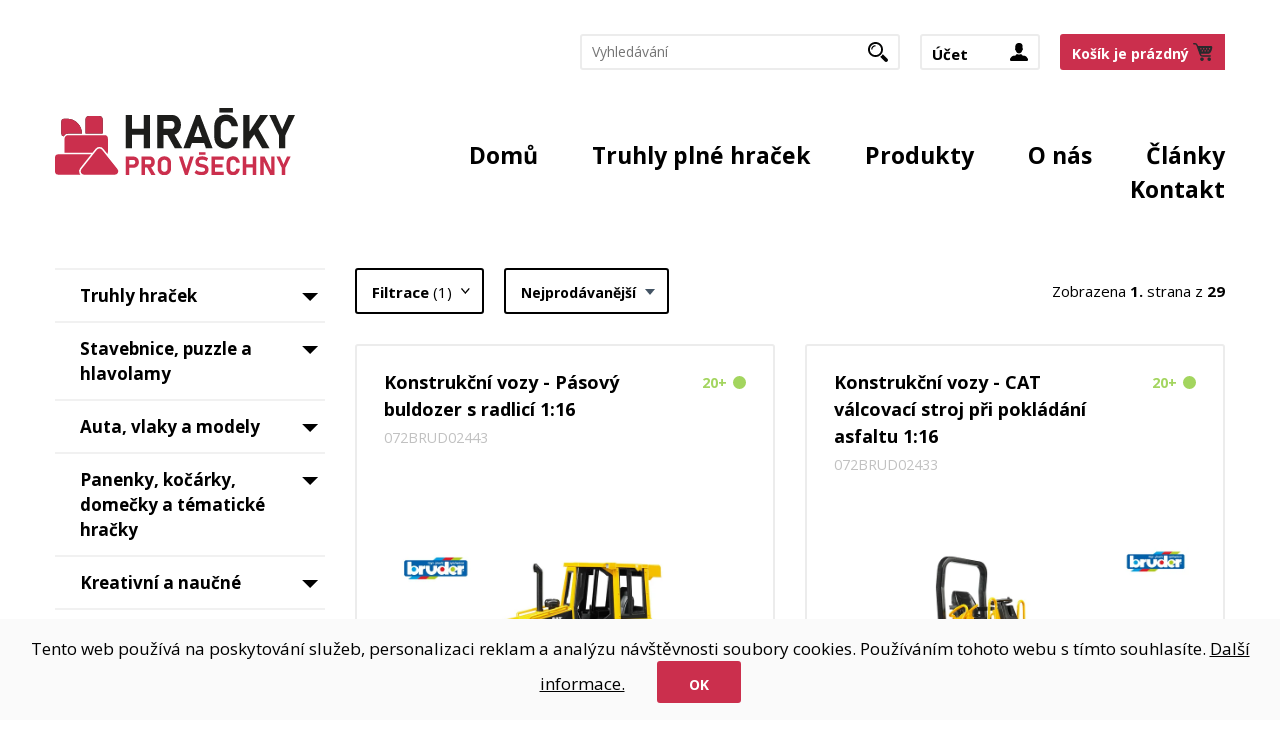

--- FILE ---
content_type: text/html; charset=utf-8
request_url: https://www.hrackyprovsechny.cz/kroot-eshop?q_znacka=700012
body_size: 11306
content:

<!DOCTYPE html>
<html prefix="og: http://ogp.me/ns# product: http://ogp.me/ns/product# http://ogp.me/ns/fb# article: http://ogp.me/ns/article#" >

<head>
    






<script type="text/javascript">
    var dataLayer = [{
        'page': {
            'type': 'Category'
        }
    }];
</script>

    <script type="text/javascript" cookie-consent='tracking'>(function(w,d,s,l,i){w[l]=w[l]||[];w[l].push({'gtm.start':
    new Date().getTime(),event:'gtm.js'});var f=d.getElementsByTagName(s)[0],
    j=d.createElement(s),dl=l!='dataLayer'?'&l='+l:'';j.async=true;j.src=
    '//www.googletagmanager.com/gtm.js?id='+i+dl;f.parentNode.insertBefore(j,f);
    })(window,document,'script','dataLayer','GTM-P56LLC');</script>


<!-- Google Tag Manager Datalayer Initialization -->
<script>

    
</script> 


<meta http-equiv="Content-Type" content="text/html; charset=utf-8">
<meta name="description" content="Eshop s hračkami">
<meta name="keywords" content="hračky, hračky pro děti, dřevěné hračky, vláčkodráha, stavebnice, Woody, Schleich, Siku, Sylvanian Families, Brio, Truhly plné hraček, dárky v truhle, truhla pro děti, truhla hraček">
<meta name="author" content="PC HELP, a.s.; (+http://www.pchelp.cz)">
<meta name="facebook-domain-verification" content="swjg2z2bpkr3b9xosso06kwgrqef7e" />
<meta name="google-site-verification" content="nQhU4WmnwfzutRMM2bjevpSfzJ2PA7LoXJs0TqH_r4k" />


<!-- Hotjar Tracking Code for my site -->
<script>
    (function(h,o,t,j,a,r){
        h.hj=h.hj||function(){(h.hj.q=h.hj.q||[]).push(arguments)};
        h._hjSettings={hjid:3270120,hjsv:6};
        a=o.getElementsByTagName('head')[0];
        r=o.createElement('script');r.async=1;
        r.src=t+h._hjSettings.hjid+j+h._hjSettings.hjsv;
        a.appendChild(r);
    })(window,document,'https://static.hotjar.com/c/hotjar-','.js?sv=');
</script>



<link rel="shortcut icon" href="/favicon.ico">
<title>Hračky pro všechny</title>
<meta name="viewport" content="width=device-width, initial-scale=1.0">

<link rel="stylesheet" href="https://maxcdn.bootstrapcdn.com/font-awesome/4.5.0/css/font-awesome.min.css">
<link rel="stylesheet" href="https://use.fontawesome.com/releases/v5.0.9/css/all.css" integrity="sha384-5SOiIsAziJl6AWe0HWRKTXlfcSHKmYV4RBF18PPJ173Kzn7jzMyFuTtk8JA7QQG1" crossorigin="anonymous">
<link rel="preconnect" href="https://fonts.googleapis.com">
<link rel="preconnect" href="https://fonts.gstatic.com" crossorigin>
<link href="https://fonts.googleapis.com/css2?family=Open+Sans:wght@400;700&display=swap" rel="stylesheet">
<link href="/static/_user/style/css/custom_pchelp_barvy.css" rel="stylesheet">
<link href="/static/_user/style/css/bootstrap.min.css" rel="stylesheet" type="text/css">
<link href="/static/_user/style/fonts/fonts.css" rel="stylesheet">
<link href="/static/_user/style/css/select2.css" rel="stylesheet">
<link href="/static/_user/style/css/lightbox.min.css" rel="stylesheet">
<link href="/static/_user/style/css/awesome-bootstrap-checkbox.css" rel="stylesheet">
<link href="/static/_user/style/css/magnific-popup.css" rel="stylesheet">
<link href="/static/_user/style/css/nouislider.min.css" rel="stylesheet">
<link href="/static/_user/style/css/custom.min.css" rel="stylesheet">
<link href="/static/_user/style/css/custom_pchelp.css" rel="stylesheet">


<script src="/static/_user/style/js/jquery-1.11.1.min.js"></script>
<script src="/static/_user/style/js/jquery.matchHeight.js" type="text/javascript"></script>
<script src="/static/_user/style/js/bootstrap.min.js"></script>
<script src="/static/_user/style/js/jquery.cycle2.min.js"></script>
<script src="/static/_user/style/js/jquery.cycle2.carousel.min.js"></script>
<script src="/static/_user/style/js/jquery-ui.min.js"></script>
<script src="/static/_user/style/js/select2.min.js"></script>
<script src="/static/_user/style/js/lightbox.min.js"></script>
<script src="/static/_user/style/js/magnific-popup-1.1.0.js"></script>
<script src="/static/_user/style/js/nouislider.min.js"></script>
<script src="/static/_user/style/js/custom.js"></script>
<script src="/static/_user/style/js/custom_nase.js"></script>







</head>

    <body>
  
    <div id="wrapper">

        

    <script type="text/javascript" cookie-consent='tracking'>
        (function(i,s,o,g,r,a,m){i['GoogleAnalyticsObject']=r;i[r]=i[r]||function(){
        (i[r].q=i[r].q||[]).push(arguments)},i[r].l=1*new Date();a=s.createElement(o),
        m=s.getElementsByTagName(o)[0];a.async=1;a.src=g;m.parentNode.insertBefore(a,m)
        })(window,document,'script','//www.google-analytics.com/analytics.js','ga');
        ga('create', 'UA-214467394-1', 'auto');
        ga('send', 'pageview');
    </script>

    <noscript><iframe src="//www.googletagmanager.com/ns.html?id=GTM-P56LLC"
    height="0" width="0" style="display:none;visibility:hidden"></iframe></noscript>


    
        
    
        

<header>
	<div id="top" class="top">
		<div class="container">
			<div class="row">
				<div class="col-sm-2 hidden-sm">
				</div>
				<div class="col-sm-10 text-right">
					<a href="#" class="toggle">Menu</a>
					<div class="cart-panel">
						

    
    <a href="#" class="btn-cart kosik_prazdny">Košík je prázdný</span></a>

    
  
    

						


						
					</div>
					<div class="user-account">
						


    <a href="#" class="user">Účet</a>
    <div class="user-account-open">
        <div class="inner">
            <form action="/ucet" method="post">
                <input type="hidden" name="url_after_login" value="/kroot-eshop?q_znacka=700012" >
                <div class="form-group">
                    <label for="inputEmail3" class="control-label">E-mail</label>
                    <input type="email" name="login"  class="form-control" id="inputEmail3" placeholder="E-mail">
                </div>
                <div class="form-group">
                    <label for="inputPassword3" class="control-label">Heslo</label>
                    <input type="password" name="passwd" class="form-control" id="inputPassword3" placeholder="Heslo">
                </div>
                <a href="/lost_pass" class="password-help">Zapomenuté heslo</a>
                <div class="form-group">
                    <button type="submit" name="login_submit" class="btn btn-blue">Přihlásit se</button>
                </div>
            </form>
            <div class="button">
                <a href="/registrace" class="btn btn-registration">Nová registrace</a>
            </div>
        </div>
    </div>

					</div>						
					<div class="searchform cf">
						

<script>
    $(document).ready(function() {
        var old_qser;
        var view_ihledej = true;
        $('#q2').keyup(function(e) {
            if (e.keyCode == 27) {view_ihledej = false}
            if (view_ihledej == true) {
                qlen = $('#q2').val().length;
                qser = $('#q2').serialize();
                if (old_qser != qser) {
                    if (qlen > 1) {
                        $('#ivyhledavani').load('/ivyhledavani?'+qser);
                    }
                    else {
                        $('#ivyhledavani').html('');
                    }
                    old_qser = qser;
                }
            }
            else {
                $('#ivyhledavani').html('');
            }
        });    
    });    
</script>

<form action="/kroot-eshop" method="get">
        <input id="q2" type="text" name="q" autocomplete="off" class="form-control" placeholder="Vyhledávání">        
        <button class="btn-search" type="submit">Hledat</button>
        <div id="ivyhledavani">
            
        </div>
</form>




							
					</div>						
					




			
				</div>
			</div>
		</div>	
	</div>
	<div class="bottom">
		<div class="container">
			<div class="row">
				<div class="col-md-3">
						

<div class="logo">
    
       <a href="/">
       <img src="/static/_user/uploads/bloky/hrackyprovsechny-logo.v2r44.svg" style="border: none" />
       </a>
                                
</div>
				</div>
				<div class="col-md-9">
					<nav id="primary" class="primary">
						<div class="searchform cf">
							<form action="/kroot-eshop" method="get">
								<input id="q" type="text" name="q" class="form-control" placeholder="Vyhledávání"> 
								<button class="btn-search" type="submit">Hledat</button>
							</form>
						</div>
						
						



 
<ul>

        
        
            <li>
                <a href="/">Domů</a>
            </li>
        
        
            <li>
                <a href="/k305-truhly-plne-hracek">Truhly plné hraček</a>
            </li>
        
        
            <li class="hasmegamenu">
                <a href="/kroot-eshop">Produkty</a>
                <div class="megamenu">	
                    <div class="container">
                        <div class="row">
                            
                                
                                <div class="col-sm-3 col-md-3 col">
                                    <ul>                                               
                                            <li >
                                            <a href="/k305-truhly-hracek">Truhly hraček</a>
                                            </li>      
                                            <li >
                                            <a href="/k306-stavebnice-puzzle-a-hlavolamy">Stavebnice, puzzle a hlavolamy</a>
                                            </li>      
                                            <li >
                                            <a href="/k307-auta-vlaky-a-modely">Auta, vlaky a modely</a>
                                            </li>      
                                    </ul>
                                </div>
                                <div class="col-sm-3 col-md-3 col">
                                    <ul>                                               
                                            <li >
                                            <a href="/k308-panenky-kocarky-domecky-a-tematicke-hracky">Panenky, kočárky, domečky a tématické hračky</a>
                                            </li>      
                                            <li >
                                            <a href="/k310-kreativni-a-naucne">Kreativní a naučné</a>
                                            </li>      
                                            <li >
                                            <a href="/k312-venkovni-a-sportovni-hracky">Venkovní a sportovní hračky </a>
                                            </li>      
                                    </ul>
                                </div>
                                <div class="col-sm-3 col-md-3 col">
                                    <ul>                                               
                                            <li >
                                            <a href="/k314-figurky-a-zviratka">figurky a zvířátka</a>
                                            </li>      
                                            <li >
                                            <a href="/k315-pro-nejmensi-a-plysove-hracky">pro nejmenší a plyšové hračky</a>
                                            </li>      
                                            <li >
                                            <a href="/k316-obleceni-a-doplnky">Oblečení a doplňky</a>
                                            </li>      
                                    </ul>
                                </div>
                                <div class="col-sm-3 col-md-3 col">
                                    <ul>                                               
                                            <li>
                                            <a href="/k313-materske-skolky-2024-2025">Mateřské školky 2024/2025</a>
                                            </li>      
                                            <li>
                                            <a href="/k410-moje-beruska-2024">Moje Beruška 2024</a>
                                            </li>      
                                            <li>
                                            <a href="/k1-znacka">ZNAČKA</a>
                                            </li>      
                                    </ul>
                                </div>
                        </div>
                    </div>
                </div>
            </li>      
        
        
        
            <li>
                <a href="/s79-o-nas">O nás</a>
            </li>
        
        
            <li>
                <a href="/rskall-">Články</a>
            </li>
        
        
            <li>
                <a href="/s99-kontakt">Kontakt</a>
            </li>
</ul>


						
					</nav>
				</div>
			</div>
		</div>
	</div>
</header>
        
             






<section class="main products product-list">
    <div class="container">
        <div class="row">
            <div class="col-sm-6 col-md-3">
                <div class="sidebar">
                    <div class="categories">
                        <a href="#" class="categories-toggle">Zobrazit kategorie</a>
                        

<ul class="categories-list">    
    
        
            <li class="dropdown">
                    <a href="/k305-truhly-hracek" class="hasdropdown">Truhly hraček<span class="arrow-down">Rozbalit</span></a>
                    <ul class="submenu">
                
                            
                                    <li>
                                        <a href="/k407-truhly-hracek-truhly-pro-holky">Truhly pro holky</a></li>
                                    </li>
                            
                                    <li>
                                        <a href="/k408-truhly-hracek-truhly-pro-kluky">Truhly pro kluky</a></li>
                                    </li>
                            
                                    <li>
                                        <a href="/k409-truhly-hracek-limitovane-edice">Limitované edice</a></li>
                                    </li>
                    </ul>
            </li>
        
            <li class="dropdown">
                    <a href="/k306-stavebnice-puzzle-a-hlavolamy" class="hasdropdown">Stavebnice, puzzle a hlavolamy<span class="arrow-down">Rozbalit</span></a>
                    <ul class="submenu">
                
                            
                                    <li>
                                        <a href="/k357-stavebnice-puzzle-a-hlavolamy-kostky">kostky</a></li>
                                    </li>
                            
                                    <li>
                                        <a href="/k358-stavebnice-puzzle-a-hlavolamy-stavebnice">stavebnice</a></li>
                                    </li>
                            
                                    <li>
                                        <a href="/k359-stavebnice-puzzle-a-hlavolamy-puzzle-a-skladacky">puzzle a skládačky</a></li>
                                    </li>
                            
                                    <li>
                                        <a href="/k360-stavebnice-puzzle-a-hlavolamy-hlavolamy">hlavolamy</a></li>
                                    </li>
                            
                                    <li>
                                        <a href="/k361-stavebnice-puzzle-a-hlavolamy-labyrinty">labyrinty</a></li>
                                    </li>
                            
                                    <li>
                                        <a href="/k362-stavebnice-puzzle-a-hlavolamy-hraci-stolky">hrací stolky</a></li>
                                    </li>
                    </ul>
            </li>
        
            <li class="dropdown">
                    <a href="/k307-auta-vlaky-a-modely" class="hasdropdown">Auta, vlaky a modely<span class="arrow-down">Rozbalit</span></a>
                    <ul class="submenu">
                
                            
                                    <li>
                                        <a href="/k363-auta-vlaky-a-modely-dopravni-prostredky">dopravní prostředky</a></li>
                                    </li>
                            
                                    <li>
                                        <a href="/k364-auta-vlaky-a-modely-vlackodrahy-a-prislusenstvi">vláčkodráhy a příslušenství</a></li>
                                    </li>
                            
                                    <li>
                                        <a href="/k365-auta-vlaky-a-modely-rc-modely">RC modely</a></li>
                                    </li>
                    </ul>
            </li>
        
            <li class="dropdown">
                    <a href="/k308-panenky-kocarky-domecky-a-tematicke-hracky" class="hasdropdown">Panenky, kočárky, domečky a tématické hračky<span class="arrow-down">Rozbalit</span></a>
                    <ul class="submenu">
                
                            
                                    <li>
                                        <a href="/k366-panenky-kocarky-domecky-a-tematicke-hracky-panenky">panenky</a></li>
                                    </li>
                            
                                    <li>
                                        <a href="/k367-panenky-kocarky-domecky-a-tematicke-hracky-kocarky">kočárky</a></li>
                                    </li>
                            
                                    <li>
                                        <a href="/k368-panenky-kocarky-domecky-a-tematicke-hracky-tematicke-hracky">tématické hračky</a></li>
                                    </li>
                            
                                    <li>
                                        <a href="/k369-panenky-kocarky-domecky-a-tematicke-hracky-domecky-a-nabytek">domečky a nábytek</a></li>
                                    </li>
                            
                                    <li>
                                        <a href="/k370-panenky-kocarky-domecky-a-tematicke-hracky-kuchynky">kuchyňky</a></li>
                                    </li>
                    </ul>
            </li>
        
            <li class="dropdown">
                    <a href="/k310-kreativni-a-naucne" class="hasdropdown">Kreativní a naučné<span class="arrow-down">Rozbalit</span></a>
                    <ul class="submenu">
                
                            
                                    <li>
                                        <a href="/k371-kreativni-a-naucne-didakticke-hracky">didaktické hračky</a></li>
                                    </li>
                            
                                    <li>
                                        <a href="/k372-kreativni-a-naucne-skolni-potreby">školní potřeby</a></li>
                                    </li>
                            
                                    <li>
                                        <a href="/k373-kreativni-a-naucne-hudebni-nastroje">hudební nástroje</a></li>
                                    </li>
                            
                                    <li>
                                        <a href="/k374-kreativni-a-naucne-kreativni-hracky">kreativní hračky</a></li>
                                    </li>
                            
                                    <li>
                                        <a href="/k375-kreativni-a-naucne-spolecenske-hry">společenské hry</a></li>
                                    </li>
                    </ul>
            </li>
        
            <li class="dropdown">
                    <a href="/k312-venkovni-a-sportovni-hracky" class="hasdropdown">Venkovní a sportovní hračky <span class="arrow-down">Rozbalit</span></a>
                    <ul class="submenu">
                
                            
                                    <li>
                                        <a href="/k376-venkovni-a-sportovni-hracky-slapadla-a-odrazedla">šlapadla a odrážedla</a></li>
                                    </li>
                            
                                    <li>
                                        <a href="/k377-venkovni-a-sportovni-hracky-kolobezky-a-kola">koloběžky a kola</a></li>
                                    </li>
                            
                                    <li>
                                        <a href="/k378-venkovni-a-sportovni-hracky-houpacky-a-houpaci-kone">houpačky a houpací koně</a></li>
                                    </li>
                            
                                    <li>
                                        <a href="/k379-venkovni-a-sportovni-hracky-nabytek-domecky-a-piskoviste">nábytek, domečky a pískoviště</a></li>
                                    </li>
                            
                                    <li>
                                        <a href="/k380-venkovni-a-sportovni-hracky-hracky-na-zahradu-a-k-vode">hračky na zahradu a k vodě</a></li>
                                    </li>
                            
                                    <li>
                                        <a href="/k381-venkovni-a-sportovni-hracky-na-zimu">na zimu</a></li>
                                    </li>
                            
                                    <li>
                                        <a href="/k382-venkovni-a-sportovni-hracky-privesy-a-prislusenstvi">přívěsy a příslušenství</a></li>
                                    </li>
                    </ul>
            </li>
        
            <li class="dropdown">
                    <a href="/k314-figurky-a-zviratka" class="hasdropdown">figurky a zvířátka<span class="arrow-down">Rozbalit</span></a>
                    <ul class="submenu">
                
                            
                                    <li>
                                        <a href="/k383-figurky-a-zviratka-domaci-a-zviratka-z-farmy">domácí a zvířátka z farmy</a></li>
                                    </li>
                            
                                    <li>
                                        <a href="/k384-figurky-a-zviratka-divoka-zviratka">divoká zvířátka</a></li>
                                    </li>
                            
                                    <li>
                                        <a href="/k385-figurky-a-zviratka-konici">koníci</a></li>
                                    </li>
                            
                                    <li>
                                        <a href="/k386-figurky-a-zviratka-postavicky">postavičky</a></li>
                                    </li>
                            
                                    <li>
                                        <a href="/k387-figurky-a-zviratka-stavby">stavby</a></li>
                                    </li>
                            
                                    <li>
                                        <a href="/k388-figurky-a-zviratka-stavby-stromy-a-doplnky">stavby, stromy a doplňky</a></li>
                                    </li>
                            
                                    <li>
                                        <a href="/k389-figurky-a-zviratka-pohadkove">pohádkové</a></li>
                                    </li>
                            
                                    <li>
                                        <a href="/k390-figurky-a-zviratka-vodni-svet">vodní svět</a></li>
                                    </li>
                    </ul>
            </li>
        
            <li class="dropdown">
                    <a href="/k315-pro-nejmensi-a-plysove-hracky" class="hasdropdown">pro nejmenší a plyšové hračky<span class="arrow-down">Rozbalit</span></a>
                    <ul class="submenu">
                
                            
                                    <li>
                                        <a href="/k391-pro-nejmensi-a-plysove-hracky-tahacky">tahačky</a></li>
                                    </li>
                            
                                    <li>
                                        <a href="/k392-pro-nejmensi-a-plysove-hracky-vkladani-a-prostrkavani-tvaru">vkládání a prostrkávání tvarů</a></li>
                                    </li>
                            
                                    <li>
                                        <a href="/k393-pro-nejmensi-a-plysove-hracky-motoricke-hracky">motorické hračky</a></li>
                                    </li>
                            
                                    <li>
                                        <a href="/k394-pro-nejmensi-a-plysove-hracky-plysove-hracky">plyšové hračky</a></li>
                                    </li>
                            
                                    <li>
                                        <a href="/k395-pro-nejmensi-a-plysove-hracky-kostky">kostky</a></li>
                                    </li>
                            
                                    <li>
                                        <a href="/k396-pro-nejmensi-a-plysove-hracky-deky">deky</a></li>
                                    </li>
                            
                                    <li>
                                        <a href="/k397-pro-nejmensi-a-plysove-hracky-interaktivni-hracky">interaktivní hračky</a></li>
                                    </li>
                    </ul>
            </li>
        
            <li class="dropdown">
                    <a href="/k316-obleceni-a-doplnky" class="hasdropdown">Oblečení a doplňky<span class="arrow-down">Rozbalit</span></a>
                    <ul class="submenu">
                
                            
                                    <li>
                                        <a href="/k398-obleceni-a-doplnky-doplnky">doplňky</a></li>
                                    </li>
                            
                                    <li>
                                        <a href="/k399-obleceni-a-doplnky-letni">letní</a></li>
                                    </li>
                            
                                    <li>
                                        <a href="/k400-obleceni-a-doplnky-zimni">zimní</a></li>
                                    </li>
                            
                                    <li>
                                        <a href="/k401-obleceni-a-doplnky-soupravy">soupravy</a></li>
                                    </li>
                    </ul>
            </li>
        
                <li>
                    <a href="/k313-materske-skolky-2024-2025">Mateřské školky 2024/2025</a>
                </li>
        
                <li>
                    <a href="/k410-moje-beruska-2024">Moje Beruška 2024</a>
                </li>
        
            <li class="dropdown">
                    <a href="/k1-znacka" class="hasdropdown">ZNAČKA<span class="arrow-down">Rozbalit</span></a>
                    <ul class="submenu">
                
                            
                                    <li>
                                        <a href="/k267-znacka-bestway">BESTWAY</a></li>
                                    </li>
                            
                                    <li>
                                        <a href="/k259-znacka-lumpin">LUMPIN</a></li>
                                    </li>
                            
                                    <li>
                                        <a href="/k1189-znacka-nici">NICI</a></li>
                                    </li>
                            
                                    <li>
                                        <a href="/k2-znacka-niny">NINY</a></li>
                                    </li>
                            
                                    <li>
                                        <a href="/k1193-znacka-plum">PLUM</a></li>
                                    </li>
                            
                                    <li>
                                        <a href="/k253-znacka-woody">WOODY</a></li>
                                    </li>
                    </ul>
            </li>
                
                
                    </div>
                </div>
            </div>
            
            <div class="col-sm-6 col-md-9">                    
                <div class="products">
                    <div class="filter-wrap list-settings">
                        <div class="row">
                            <div class="col-xs-12">
                                
                                
                                <a href="#" class="btn btn-filter">Filtrace <span>(1)</span></a>
                
                                <div class="sort">
                                    




<form method="get" action="/kroot-eshop?q_znacka=700012">

    <select name="sort" onchange="document.getElementById('sort_btn').click()">
                    <option value="default">Výchozí řazení</option>
                    <option value="nazev">Název [A-Z]</option>
                    <option value="_nazev">Název [Z-A]</option>
                    <option value="cena">Od nejlevnějšího</option>
                    <option value="_cena">Od nejdražšího</option>
                    <option value="_mnozstvi">Dle stavu skladu</option>
                    <option value="_nejprodavanejsi" selected>Nejprodávanější</option>
    </select>

                <input type="hidden" name="q_znacka" value="700012">

    <button id="sort_btn" type="submit" style="display:none">Seřadit</button>

</form>


                                </div>
                
                
                                <div class="totalviews">
                                    
                                        Zobrazena <strong>1.</strong> strana z <strong>29</strong>
                                </div>
                    
                                <div class="clear"></div>
            
                                <div class="filter" style="display: none;">
                                    


<form id='filtr_form' method="get" action="">

        

            
        <script>
            $(document).ready(function () {
            
            var snapSlider = document.getElementById('slider-snap');
            
            noUiSlider.create(snapSlider, {
                start: [ 0,  53298 ],
                range: {'min':[0,10],
'1.25':[100,100],
'2.5':[200,100],
'20.0':[1750,250],
'37.5':[5500,500],
'50.0':[11000,1000],
'max':[53298,5000],
},
            });
            
            var snapValues = [
                document.getElementById('slider-snap-value-lower'),
                document.getElementById('slider-snap-value-upper')
            ];
            
            snapSlider.noUiSlider.on('update', function( values, handle ) {
                values[0] = parseInt(values[0])+' Kč';
                values[1] = parseInt(values[1])+' Kč';
                snapValues[handle].innerHTML = values[handle];
                $( "#q_cena_min" ).val(parseInt(values[0]));
                $( "#q_cena_max" ).val(parseInt(values[1]));
            });
        
    
            snapSlider.noUiSlider.on('change', function(){
                $('#filtr_form').submit();
            });

        });
        
        </script>

        <div class="column-full">
            <h4>Cenová hladina</h4>
            <div id="slider-snap"></div>
            <div class="values-filter">
                od<span id="slider-snap-value-lower"></span>
                do<span id="slider-snap-value-upper"></span>
                <input type="hidden" name="q_cena_min" id="q_cena_min" />
                <input type="hidden" name="q_cena_max" id="q_cena_max" />            
            </div>
        </div>


    


        


            <div class="column">
                <h4>Značka</h4>
                <ul>
                        
                        <li class="checkbox">
                            <input id="label_524" type="checkbox" name="q_znacka" value="524" onchange="$('#filtr_form').submit()"  >
                            <label for="label_524">Clementoni Asia L.t.d.</label>
                        </li>                                                                      
                        
                        <li class="checkbox">
                            <input id="label_700001" type="checkbox" name="q_znacka" value="700001" onchange="$('#filtr_form').submit()"  >
                            <label for="label_700001">Bestway</label>
                        </li>                                                                      
                        
                        <li class="checkbox">
                            <input id="label_700002" type="checkbox" name="q_znacka" value="700002" onchange="$('#filtr_form').submit()"  >
                            <label for="label_700002">Plum</label>
                        </li>                                                                      
                        
                        <li class="checkbox">
                            <input id="label_700003" type="checkbox" name="q_znacka" value="700003" onchange="$('#filtr_form').submit()"  >
                            <label for="label_700003">Berg</label>
                        </li>                                                                      
                        
                        <li class="checkbox">
                            <input id="label_700004" type="checkbox" name="q_znacka" value="700004" onchange="$('#filtr_form').submit()"  >
                            <label for="label_700004">Cross</label>
                        </li>                                                                      
                        
                        <li class="checkbox">
                            <input id="label_700005" type="checkbox" name="q_znacka" value="700005" onchange="$('#filtr_form').submit()"  >
                            <label for="label_700005">Dolu</label>
                        </li>                                                                      
                        
                        <li class="checkbox">
                            <input id="label_700006" type="checkbox" name="q_znacka" value="700006" onchange="$('#filtr_form').submit()"  >
                            <label for="label_700006">Rollytoys</label>
                        </li>                                                                      
                        
                        <li class="checkbox">
                            <input id="label_700007" type="checkbox" name="q_znacka" value="700007" onchange="$('#filtr_form').submit()"  >
                            <label for="label_700007">Paradiso</label>
                        </li>                                                                      
                        
                        <li class="checkbox">
                            <input id="label_700008" type="checkbox" name="q_znacka" value="700008" onchange="$('#filtr_form').submit()"  >
                            <label for="label_700008">Woody</label>
                        </li>                                                                      
                        
                        <li class="checkbox">
                            <input id="label_700009" type="checkbox" name="q_znacka" value="700009" onchange="$('#filtr_form').submit()"  >
                            <label for="label_700009">Authentic</label>
                        </li>                                                                      
                        
                        <li class="checkbox">
                            <input id="label_700010" type="checkbox" name="q_znacka" value="700010" onchange="$('#filtr_form').submit()"  >
                            <label for="label_700010">Addo</label>
                        </li>                                                                      
                        
                        <li class="checkbox">
                            <input id="label_700011" type="checkbox" name="q_znacka" value="700011" onchange="$('#filtr_form').submit()"  >
                            <label for="label_700011">Clementoni</label>
                        </li>                                                                      
                        
                        <li class="checkbox">
                            <input id="label_700012" type="checkbox" name="q_znacka" value="700012" onchange="$('#filtr_form').submit()"  checked >
                            <label for="label_700012">Bruder</label>
                        </li>                                                                      
                        
                        <li class="checkbox">
                            <input id="label_700013" type="checkbox" name="q_znacka" value="700013" onchange="$('#filtr_form').submit()"  >
                            <label for="label_700013">Schleich</label>
                        </li>                                                                      
                        
                        <li class="checkbox">
                            <input id="label_700014" type="checkbox" name="q_znacka" value="700014" onchange="$('#filtr_form').submit()"  >
                            <label for="label_700014">Aquabeads</label>
                        </li>                                                                      
                        
                        <li class="checkbox">
                            <input id="label_700015" type="checkbox" name="q_znacka" value="700015" onchange="$('#filtr_form').submit()"  >
                            <label for="label_700015">Educa</label>
                        </li>                                                                      
                        
                        <li class="checkbox">
                            <input id="label_700017" type="checkbox" name="q_znacka" value="700017" onchange="$('#filtr_form').submit()"  >
                            <label for="label_700017">Nici</label>
                        </li>                                                                      
                        
                        <li class="checkbox">
                            <input id="label_700018" type="checkbox" name="q_znacka" value="700018" onchange="$('#filtr_form').submit()"  >
                            <label for="label_700018">Ses</label>
                        </li>                                                                      
                        
                        <li class="checkbox">
                            <input id="label_700019" type="checkbox" name="q_znacka" value="700019" onchange="$('#filtr_form').submit()"  >
                            <label for="label_700019">Siku</label>
                        </li>                                                                      
                        
                        <li class="checkbox">
                            <input id="label_700020" type="checkbox" name="q_znacka" value="700020" onchange="$('#filtr_form').submit()"  >
                            <label for="label_700020">Merkur</label>
                        </li>                                                                      
                        
                        <li class="checkbox">
                            <input id="label_700021" type="checkbox" name="q_znacka" value="700021" onchange="$('#filtr_form').submit()"  >
                            <label for="label_700021">Maisto</label>
                        </li>                                                                      
                        
                        <li class="checkbox">
                            <input id="label_700022" type="checkbox" name="q_znacka" value="700022" onchange="$('#filtr_form').submit()"  >
                            <label for="label_700022">Lumpin</label>
                        </li>                                                                      
                        
                        <li class="checkbox">
                            <input id="label_700023" type="checkbox" name="q_znacka" value="700023" onchange="$('#filtr_form').submit()"  >
                            <label for="label_700023">Niny</label>
                        </li>                                                                      
                        
                        <li class="checkbox">
                            <input id="label_700024" type="checkbox" name="q_znacka" value="700024" onchange="$('#filtr_form').submit()"  >
                            <label for="label_700024">Sylvanian families</label>
                        </li>                                                                      
                        
                        <li class="checkbox">
                            <input id="label_700025" type="checkbox" name="q_znacka" value="700025" onchange="$('#filtr_form').submit()"  >
                            <label for="label_700025">Hape</label>
                        </li>                                                                      
                        
                        <li class="checkbox">
                            <input id="label_700026" type="checkbox" name="q_znacka" value="700026" onchange="$('#filtr_form').submit()"  >
                            <label for="label_700026">Plastica</label>
                        </li>                                                                      
                        
                        <li class="checkbox">
                            <input id="label_700027" type="checkbox" name="q_znacka" value="700027" onchange="$('#filtr_form').submit()"  >
                            <label for="label_700027">Popular</label>
                        </li>                                                                      
                        
                        <li class="checkbox">
                            <input id="label_700028" type="checkbox" name="q_znacka" value="700028" onchange="$('#filtr_form').submit()"  >
                            <label for="label_700028">Toddys</label>
                        </li>                                                                      
                        
                        <li class="checkbox">
                            <input id="label_700029" type="checkbox" name="q_znacka" value="700029" onchange="$('#filtr_form').submit()"  >
                            <label for="label_700029">Brio</label>
                        </li>                                                                      
                        
                        <li class="checkbox">
                            <input id="label_700030" type="checkbox" name="q_znacka" value="700030" onchange="$('#filtr_form').submit()"  >
                            <label for="label_700030">Playmobil</label>
                        </li>                                                                      
                        
                        <li class="checkbox">
                            <input id="label_700031" type="checkbox" name="q_znacka" value="700031" onchange="$('#filtr_form').submit()"  >
                            <label for="label_700031">Truhla hraček</label>
                        </li>                                                                      
                        
                        <li class="checkbox">
                            <input id="label_700032" type="checkbox" name="q_znacka" value="700032" onchange="$('#filtr_form').submit()"  >
                            <label for="label_700032">TM Toys</label>
                        </li>                                                                      
                        
                        <li class="checkbox">
                            <input id="label_700033" type="checkbox" name="q_znacka" value="700033" onchange="$('#filtr_form').submit()"  >
                            <label for="label_700033">K´s Kids</label>
                        </li>                                                                      
                        
                        <li class="checkbox">
                            <input id="label_700035" type="checkbox" name="q_znacka" value="700035" onchange="$('#filtr_form').submit()"  >
                            <label for="label_700035">Pixie Crew</label>
                        </li>                                                                      
                        
                        <li class="checkbox">
                            <input id="label_700036" type="checkbox" name="q_znacka" value="700036" onchange="$('#filtr_form').submit()"  >
                            <label for="label_700036">HASBRO - Play-Doh</label>
                        </li>                                                                      
                        
                        <li class="checkbox">
                            <input id="label_700037" type="checkbox" name="q_znacka" value="700037" onchange="$('#filtr_form').submit()"  >
                            <label for="label_700037">HASBRO - Peppa Pig</label>
                        </li>                                                                      
                        
                        <li class="checkbox">
                            <input id="label_700038" type="checkbox" name="q_znacka" value="700038" onchange="$('#filtr_form').submit()"  >
                            <label for="label_700038">HASBRO - Nerf</label>
                        </li>                                                                      
                        
                        <li class="checkbox">
                            <input id="label_700039" type="checkbox" name="q_znacka" value="700039" onchange="$('#filtr_form').submit()"  >
                            <label for="label_700039">HASBRO - Transformers</label>
                        </li>                                                                      
                        
                        <li class="checkbox">
                            <input id="label_700040" type="checkbox" name="q_znacka" value="700040" onchange="$('#filtr_form').submit()"  >
                            <label for="label_700040">HASBRO - Avengers</label>
                        </li>                                                                      
                        
                        <li class="checkbox">
                            <input id="label_700041" type="checkbox" name="q_znacka" value="700041" onchange="$('#filtr_form').submit()"  >
                            <label for="label_700041">HASBRO - Spiderman</label>
                        </li>                                                                      
                        
                        <li class="checkbox">
                            <input id="label_700042" type="checkbox" name="q_znacka" value="700042" onchange="$('#filtr_form').submit()"  >
                            <label for="label_700042">HASBRO - Star Wars</label>
                        </li>                                                                      
                        
                        <li class="checkbox">
                            <input id="label_700043" type="checkbox" name="q_znacka" value="700043" onchange="$('#filtr_form').submit()"  >
                            <label for="label_700043">HASBRO - My Little Pony</label>
                        </li>                                                                      
                        
                        <li class="checkbox">
                            <input id="label_700044" type="checkbox" name="q_znacka" value="700044" onchange="$('#filtr_form').submit()"  >
                            <label for="label_700044">HASBRO - Furby</label>
                        </li>                                                                      
                        
                        <li class="checkbox">
                            <input id="label_700045" type="checkbox" name="q_znacka" value="700045" onchange="$('#filtr_form').submit()"  >
                            <label for="label_700045">HASBRO - gaming</label>
                        </li>                                                                      
                        
                        <li class="checkbox">
                            <input id="label_700046" type="checkbox" name="q_znacka" value="700046" onchange="$('#filtr_form').submit()"  >
                            <label for="label_700046">SpinMaster</label>
                        </li>                                                                      
                        
                        <li class="checkbox">
                            <input id="label_700047" type="checkbox" name="q_znacka" value="700047" onchange="$('#filtr_form').submit()"  >
                            <label for="label_700047">FAUNICA</label>
                        </li>                                                                      
                        
                        <li class="checkbox">
                            <input id="label_700048" type="checkbox" name="q_znacka" value="700048" onchange="$('#filtr_form').submit()"  >
                            <label for="label_700048">Wiky</label>
                        </li>                                                                      
                        
                        <li class="checkbox">
                            <input id="label_700049" type="checkbox" name="q_znacka" value="700049" onchange="$('#filtr_form').submit()"  >
                            <label for="label_700049">Bburago</label>
                        </li>                                                                      
                </ul>
            </div>




    








    




<div class="column">
    <h4>Pohlaví</h4>
    <ul>
        <li class="checkbox">
                <input type="checkbox" name="q_x_pohlavi" id="q_x_pohlavi_divky" value="Dívky" onchange="$('#filtr_form').submit()">
            <label for="q_x_pohlavi_divky">Pro holky</label>
        </li>

        <li class="checkbox">
                <input type="checkbox" name="q_x_pohlavi" id="q_x_pohlavi_chlapci" value="Chlapci" onchange="$('#filtr_form').submit()">
            <label for="q_x_pohlavi_chlapci">Pro kluky</label>
        </li>         
    </ul>
</div>
    




<div class="column">
    <h4>Pohlaví</h4>
    <ul>
        <li class="checkbox vek">
                <input type="checkbox" name="q_x_vek" id="q_x_vek_0_3m" value="0-3m" onchange="$('#filtr_form').submit()">
            <label for="q_x_vek_0_3m">0 - 3 měsíce</label>
        </li>
        <li class="checkbox vek">
                <input type="checkbox" name="q_x_vek" id="q_x_vek_3_12m" value="3-12m" onchange="$('#filtr_form').submit()">
            <label for="q_x_vek_3_12m">3 - 12 měsíců</label>
        </li>
        <li class="checkbox vek">
                <input type="checkbox" name="q_x_vek" id="q_x_vek_1_3r" value="1-3r" onchange="$('#filtr_form').submit()">
            <label for="q_x_vek_1_3r">1 - 3 roky</label>
        </li>
        <li class="checkbox vek">
                <input type="checkbox" name="q_x_vek" id="q_x_vek_3_6r" value="3-6r" onchange="$('#filtr_form').submit()">
            <label for="q_x_vek_3_6r">3 - 6 let</label>
        </li>
        <li class="checkbox vek">
                <input type="checkbox" name="q_x_vek" id="q_x_vek_6_99r" value="6-99r" onchange="$('#filtr_form').submit()">
            <label for="q_x_vek_6_99r">6 - 99 let</label>
        </li>
        <li class="checkbox vek">
                <input type="checkbox" name="q_x_vek" id="q_x_vek_6_15r" value="6-15r" onchange="$('#filtr_form').submit()">
            <label for="q_x_vek_6_15r">6 - 15 let</label>
        </li>
        <li class="checkbox vek">
                <input type="checkbox" name="q_x_vek" id="q_x_vek_15_99r" value="15-99r" onchange="$('#filtr_form').submit()">
            <label for="q_x_vek_15_99r">15 - 99 let</label>
        </li>
    </ul>
</div>
    

        
    
    <div class="column-full">
        <h4>Sklad</h4>
        <ul>
            <li class="checkbox">
                 <input type="checkbox" class="form-check-input" id="q_skladem" onchange="$('#filtr_form').submit()" name="q_skladem" value="1">
                <label class="form-check-label" for="q_skladem">Zobrazit produkty, které jsou skladem</label>
            </li>
        </ul>
    </div>


    <input type="hidden" id="sort" name="sort" value="">
</form>


                                </div>
                                    
                            </div>
                        </div>
                    </div>
        
                        <div class="row">
                            



    
    <div class="col-xs-6 col-sm-12 col-md-6 col-lg-4 col">
        


    
    

    <div class="product">
        <div class="title">
            <a href="/z8294-konstrukcni-vozy-pasovy-buldozer-s-radlici-1-16">
                <h3>Konstrukční vozy - Pásový buldozer s radlicí 1:16 <br>




    <small class="cislo_zbozi">072BRUD02443</small>
</h3>
            </a>
            






        
            <div class="skladovost">
                <strong class="text">20+</strong>
                <span class="kolecko"></span>
            </div> 
    


        </div>
        <div class="picture">
            <div class="tags">
                



    


    



            </div>
            <a href="/z8294-konstrukcni-vozy-pasovy-buldozer-s-radlici-1-16" title="Konstrukční vozy - Pásový buldozer s radlicí 1:16 ">
                <img src="https://cdn.mbport.cz/api/v1/images/get/800x800/1072BRUD02443/1.webp" alt="Konstrukční vozy - Pásový buldozer s radlicí 1:16 " />
            </a>
        </div>
        <div class="meta">
            <p class="zakladni_popis">CATERPILLAR Kettendozer</p>
            <div class="row">
                <div class="col-sm-6">
                    <div class="price cf">
                        



    


                    
            <div class="amount">640 Kč</div>


    


                    </div>
                </div>
                <div class="col-sm-6">
                    <div class="buttons cf">
                        







	
	
	<script>
        function gtm_add_nahled8294(mnozstvi) {            
            try {
                window.dataLayer.push({
                    'event': 'add_to_cart',
                    'items': [{                        
						
            'item_id': '8294',
            'item_name': "Konstrukční vozy - Pásový buldozer s radlicí 1:16 ",
            'price': 528.93,
            'availability': 'Skladem'
            ,
            'item_brand': "Bruder"
             ,'item_category': 'Auta, vlaky a modely' 
            ,'item_category2': 'dopravní prostředky' 
             
						,'quantity': parseInt(mnozstvi)
                    }]                  
                });
            }
            catch(err) { }
        }
    </script>
	
        
        <form name="do_kosiku" method="post" action="/kroot-eshop?q_znacka=700012">
           
            <div class="buy cf">                
                <button type="submit" onclick="gtm_add_nahled8294(parseInt($('#dokose_pocet_nahled8294').val()))" id="koupit_8294" class="btn btn-buy">Koupit</button>
                <input type="number" id="dokose_pocet_nahled8294"  name="dokose_pocet" value="1" min="1" max="10000">       
                <input type="hidden" name="id_zbozi" value="8294" />
                <input type="hidden" name="dokose_id_zbozi" value="8294" />         
                <input type="hidden" name="fce" value="kosik_pridej" />                               
            </div>

        </form>
        


                    </div>
                </div>
            </div>
        </div>
    </div>
    

    </div>
    <div class="col-xs-6 col-sm-12 col-md-6 col-lg-4 col">
        


    
    

    <div class="product">
        <div class="title">
            <a href="/z8290-konstrukcni-vozy-cat-valcovaci-stroj-pri-pokladani-asfaltu-1-16">
                <h3>Konstrukční vozy - CAT válcovací stroj při pokládání asfaltu 1:16 <br>




    <small class="cislo_zbozi">072BRUD02433</small>
</h3>
            </a>
            






        
            <div class="skladovost">
                <strong class="text">20+</strong>
                <span class="kolecko"></span>
            </div> 
    


        </div>
        <div class="picture">
            <div class="tags">
                



    


    



            </div>
            <a href="/z8290-konstrukcni-vozy-cat-valcovaci-stroj-pri-pokladani-asfaltu-1-16" title="Konstrukční vozy - CAT válcovací stroj při pokládání asfaltu 1:16 ">
                <img src="https://cdn.mbport.cz/api/v1/images/get/800x800/1072BRUD02433/1.webp" alt="Konstrukční vozy - CAT válcovací stroj při pokládání asfaltu 1:16 " />
            </a>
        </div>
        <div class="meta">
            <p class="zakladni_popis">CATERPILLAR Tandem-Vibrationswalze</p>
            <div class="row">
                <div class="col-sm-6">
                    <div class="price cf">
                        



    


                    
            <div class="amount">484 Kč</div>


    


                    </div>
                </div>
                <div class="col-sm-6">
                    <div class="buttons cf">
                        







	
	
	<script>
        function gtm_add_nahled8290(mnozstvi) {            
            try {
                window.dataLayer.push({
                    'event': 'add_to_cart',
                    'items': [{                        
						
            'item_id': '8290',
            'item_name': "Konstrukční vozy - CAT válcovací stroj při pokládání asfaltu 1:16 ",
            'price': 400.00,
            'availability': 'Skladem'
            ,
            'item_brand': "Bruder"
             ,'item_category': 'Auta, vlaky a modely' 
            ,'item_category2': 'dopravní prostředky' 
             
						,'quantity': parseInt(mnozstvi)
                    }]                  
                });
            }
            catch(err) { }
        }
    </script>
	
        
        <form name="do_kosiku" method="post" action="/kroot-eshop?q_znacka=700012">
           
            <div class="buy cf">                
                <button type="submit" onclick="gtm_add_nahled8290(parseInt($('#dokose_pocet_nahled8290').val()))" id="koupit_8290" class="btn btn-buy">Koupit</button>
                <input type="number" id="dokose_pocet_nahled8290"  name="dokose_pocet" value="1" min="1" max="10000">       
                <input type="hidden" name="id_zbozi" value="8290" />
                <input type="hidden" name="dokose_id_zbozi" value="8290" />         
                <input type="hidden" name="fce" value="kosik_pridej" />                               
            </div>

        </form>
        


                    </div>
                </div>
            </div>
        </div>
    </div>
    

    </div>
    <div class="col-xs-6 col-sm-12 col-md-6 col-lg-4 col">
        


    
    

    <div class="product">
        <div class="title">
            <a href="/z8335-konstrukcni-vozy-man-tga-jerab-1-16">
                <h3>Konstrukční vozy - MAN TGA jeřáb 1:16<br>




    <small class="cislo_zbozi">072BRUD02754</small>
</h3>
            </a>
            






        
            <div class="skladovost">
                <strong class="text">2 ks</strong>
                <span class="kolecko"></span>
            </div> 
    


        </div>
        <div class="picture">
            <div class="tags">
                



    


    



            </div>
            <a href="/z8335-konstrukcni-vozy-man-tga-jerab-1-16" title="Konstrukční vozy - MAN TGA jeřáb 1:16">
                <img src="https://cdn.mbport.cz/api/v1/images/get/800x800/1072BRUD02754/1.webp" alt="Konstrukční vozy - MAN TGA jeřáb 1:16" />
            </a>
        </div>
        <div class="meta">
            <p class="zakladni_popis">MAN Kran-LKW                              </p>
            <div class="row">
                <div class="col-sm-6">
                    <div class="price cf">
                        



    


                    
            <div class="amount">1299 Kč</div>


    


                    </div>
                </div>
                <div class="col-sm-6">
                    <div class="buttons cf">
                        







	
	
	<script>
        function gtm_add_nahled8335(mnozstvi) {            
            try {
                window.dataLayer.push({
                    'event': 'add_to_cart',
                    'items': [{                        
						
            'item_id': '8335',
            'item_name': "Konstrukční vozy - MAN TGA jeřáb 1:16",
            'price': 1073.72,
            'availability': 'Skladem'
            ,
            'item_brand': "Bruder"
             ,'item_category': 'Auta, vlaky a modely' 
            ,'item_category2': 'dopravní prostředky' 
             
						,'quantity': parseInt(mnozstvi)
                    }]                  
                });
            }
            catch(err) { }
        }
    </script>
	
        
        <form name="do_kosiku" method="post" action="/kroot-eshop?q_znacka=700012">
           
            <div class="buy cf">                
                <button type="submit" onclick="gtm_add_nahled8335(parseInt($('#dokose_pocet_nahled8335').val()))" id="koupit_8335" class="btn btn-buy">Koupit</button>
                <input type="number" id="dokose_pocet_nahled8335"  name="dokose_pocet" value="1" min="1" max="10000">       
                <input type="hidden" name="id_zbozi" value="8335" />
                <input type="hidden" name="dokose_id_zbozi" value="8335" />         
                <input type="hidden" name="fce" value="kosik_pridej" />                               
            </div>

        </form>
        


                    </div>
                </div>
            </div>
        </div>
    </div>
    

    </div>
    <div class="col-xs-6 col-sm-12 col-md-6 col-lg-4 col">
        


    
    

    <div class="product">
        <div class="title">
            <a href="/z19922-komercni-vozy-man-tga-popelari">
                <h3>Komerční vozy - MAN TGA popeláři<br>




    <small class="cislo_zbozi">072BRUD02772</small>
</h3>
            </a>
            






        
            <div class="skladovost neni_skladem">
                <strong class="text">0 ks</strong>
                <span class="kolecko"></span>
            </div>
    


        </div>
        <div class="picture">
            <div class="tags">
                



    


    



            </div>
            <a href="/z19922-komercni-vozy-man-tga-popelari" title="Komerční vozy - MAN TGA popeláři">
                <img src="https://cdn.mbport.cz/api/v1/images/get/800x800/1072BRUD02772/1.webp" alt="Komerční vozy - MAN TGA popeláři" />
            </a>
        </div>
        <div class="meta">
            <p class="zakladni_popis">MAN TGA Hecklader Müll-LKW</p>
            <div class="row">
                <div class="col-sm-6">
                    <div class="price cf">
                        



    


                    
            <div class="amount">1509 Kč</div>


    


                    </div>
                </div>
                <div class="col-sm-6">
                    <div class="buttons cf">
                        







	
	
	<script>
        function gtm_add_nahled19922(mnozstvi) {            
            try {
                window.dataLayer.push({
                    'event': 'add_to_cart',
                    'items': [{                        
						
            'item_id': '19922',
            'item_name': "Komerční vozy - MAN TGA popeláři",
            'price': 1247.11,
            'availability': 'Není skladem'
            ,
            'item_brand': "Bruder"
             ,'item_category': 'Auta, vlaky a modely' 
            ,'item_category2': 'dopravní prostředky' 
             
						,'quantity': parseInt(mnozstvi)
                    }]                  
                });
            }
            catch(err) { }
        }
    </script>
	
        
        <form name="do_kosiku" method="post" action="/kroot-eshop?q_znacka=700012">
           
            <div class="buy cf">                
                <button type="submit" onclick="gtm_add_nahled19922(parseInt($('#dokose_pocet_nahled19922').val()))" id="koupit_19922" class="btn btn-buy">Koupit</button>
                <input type="number" id="dokose_pocet_nahled19922"  name="dokose_pocet" value="1" min="1" max="10000">       
                <input type="hidden" name="id_zbozi" value="19922" />
                <input type="hidden" name="dokose_id_zbozi" value="19922" />         
                <input type="hidden" name="fce" value="kosik_pridej" />                               
            </div>

        </form>
        


                    </div>
                </div>
            </div>
        </div>
    </div>
    

    </div>
    <div class="col-xs-6 col-sm-12 col-md-6 col-lg-4 col">
        


    
    

    <div class="product">
        <div class="title">
            <a href="/z8207-farm-traktor-fendt-209-s">
                <h3>Farm - traktor Fendt 209 S<br>




    <small class="cislo_zbozi">072BRUD02100</small>
</h3>
            </a>
            






        
            <div class="skladovost">
                <strong class="text">4 ks</strong>
                <span class="kolecko"></span>
            </div> 
    


        </div>
        <div class="picture">
            <div class="tags">
                



    


    



            </div>
            <a href="/z8207-farm-traktor-fendt-209-s" title="Farm - traktor Fendt 209 S">
                <img src="https://cdn.mbport.cz/api/v1/images/get/800x800/1072BRUD02100/1.webp" alt="Farm - traktor Fendt 209 S" />
            </a>
        </div>
        <div class="meta">
            <p class="zakladni_popis">Fendt 209 S</p>
            <div class="row">
                <div class="col-sm-6">
                    <div class="price cf">
                        



    


                    
            <div class="amount">500 Kč</div>


    


                    </div>
                </div>
                <div class="col-sm-6">
                    <div class="buttons cf">
                        







	
	
	<script>
        function gtm_add_nahled8207(mnozstvi) {            
            try {
                window.dataLayer.push({
                    'event': 'add_to_cart',
                    'items': [{                        
						
            'item_id': '8207',
            'item_name': "Farm - traktor Fendt 209 S",
            'price': 413.06,
            'availability': 'Skladem'
            ,
            'item_brand': "Bruder"
             ,'item_category': 'Auta, vlaky a modely' 
            ,'item_category2': 'dopravní prostředky' 
             
						,'quantity': parseInt(mnozstvi)
                    }]                  
                });
            }
            catch(err) { }
        }
    </script>
	
        
        <form name="do_kosiku" method="post" action="/kroot-eshop?q_znacka=700012">
           
            <div class="buy cf">                
                <button type="submit" onclick="gtm_add_nahled8207(parseInt($('#dokose_pocet_nahled8207').val()))" id="koupit_8207" class="btn btn-buy">Koupit</button>
                <input type="number" id="dokose_pocet_nahled8207"  name="dokose_pocet" value="1" min="1" max="10000">       
                <input type="hidden" name="id_zbozi" value="8207" />
                <input type="hidden" name="dokose_id_zbozi" value="8207" />         
                <input type="hidden" name="fce" value="kosik_pridej" />                               
            </div>

        </form>
        


                    </div>
                </div>
            </div>
        </div>
    </div>
    

    </div>
    <div class="col-xs-6 col-sm-12 col-md-6 col-lg-4 col">
        


    
    

    <div class="product">
        <div class="title">
            <a href="/z8209-farmer-john-deere-traktor">
                <h3>Farmer - John Deere traktor<br>




    <small class="cislo_zbozi">072BRUD02106</small>
</h3>
            </a>
            






        
            <div class="skladovost">
                <strong class="text">20+</strong>
                <span class="kolecko"></span>
            </div> 
    


        </div>
        <div class="picture">
            <div class="tags">
                



    


    



            </div>
            <a href="/z8209-farmer-john-deere-traktor" title="Farmer - John Deere traktor">
                <img src="https://cdn.mbport.cz/api/v1/images/get/800x800/1072BRUD02106/1.webp" alt="Farmer - John Deere traktor" />
            </a>
        </div>
        <div class="meta">
            <p class="zakladni_popis">John Deere</p>
            <div class="row">
                <div class="col-sm-6">
                    <div class="price cf">
                        



    


                    
            <div class="amount">581 Kč</div>


    


                    </div>
                </div>
                <div class="col-sm-6">
                    <div class="buttons cf">
                        







	
	
	<script>
        function gtm_add_nahled8209(mnozstvi) {            
            try {
                window.dataLayer.push({
                    'event': 'add_to_cart',
                    'items': [{                        
						
            'item_id': '8209',
            'item_name': "Farmer - John Deere traktor",
            'price': 480.17,
            'availability': 'Skladem'
            ,
            'item_brand': "Bruder"
             ,'item_category': 'Auta, vlaky a modely' 
            ,'item_category2': 'dopravní prostředky' 
             
						,'quantity': parseInt(mnozstvi)
                    }]                  
                });
            }
            catch(err) { }
        }
    </script>
	
        
        <form name="do_kosiku" method="post" action="/kroot-eshop?q_znacka=700012">
           
            <div class="buy cf">                
                <button type="submit" onclick="gtm_add_nahled8209(parseInt($('#dokose_pocet_nahled8209').val()))" id="koupit_8209" class="btn btn-buy">Koupit</button>
                <input type="number" id="dokose_pocet_nahled8209"  name="dokose_pocet" value="1" min="1" max="10000">       
                <input type="hidden" name="id_zbozi" value="8209" />
                <input type="hidden" name="dokose_id_zbozi" value="8209" />         
                <input type="hidden" name="fce" value="kosik_pridej" />                               
            </div>

        </form>
        


                    </div>
                </div>
            </div>
        </div>
    </div>
    

    </div>
    <div class="col-xs-6 col-sm-12 col-md-6 col-lg-4 col">
        


    
    

    <div class="product">
        <div class="title">
            <a href="/z14242-konstrukcni-vozy-cat-smykovy-nakladac">
                <h3>Konstrukční vozy - CAT smykový nakladač<br>




    <small class="cislo_zbozi">072BRUD02481</small>
</h3>
            </a>
            






        
            <div class="skladovost">
                <strong class="text">20+</strong>
                <span class="kolecko"></span>
            </div> 
    


        </div>
        <div class="picture">
            <div class="tags">
                



    


    



            </div>
            <a href="/z14242-konstrukcni-vozy-cat-smykovy-nakladac" title="Konstrukční vozy - CAT smykový nakladač">
                <img src="https://cdn.mbport.cz/api/v1/images/get/800x800/1072BRUD02481/1.webp" alt="Konstrukční vozy - CAT smykový nakladač" />
            </a>
        </div>
        <div class="meta">
            <p class="zakladni_popis">Cat Kompaktlader</p>
            <div class="row">
                <div class="col-sm-6">
                    <div class="price cf">
                        



    


                    
            <div class="amount">475 Kč</div>


    


                    </div>
                </div>
                <div class="col-sm-6">
                    <div class="buttons cf">
                        







	
	
	<script>
        function gtm_add_nahled14242(mnozstvi) {            
            try {
                window.dataLayer.push({
                    'event': 'add_to_cart',
                    'items': [{                        
						
            'item_id': '14242',
            'item_name': "Konstrukční vozy - CAT smykový nakladač",
            'price': 392.56,
            'availability': 'Skladem'
            ,
            'item_brand': "Bruder"
             ,'item_category': 'Auta, vlaky a modely' 
            ,'item_category2': 'dopravní prostředky' 
             
						,'quantity': parseInt(mnozstvi)
                    }]                  
                });
            }
            catch(err) { }
        }
    </script>
	
        
        <form name="do_kosiku" method="post" action="/kroot-eshop?q_znacka=700012">
           
            <div class="buy cf">                
                <button type="submit" onclick="gtm_add_nahled14242(parseInt($('#dokose_pocet_nahled14242').val()))" id="koupit_14242" class="btn btn-buy">Koupit</button>
                <input type="number" id="dokose_pocet_nahled14242"  name="dokose_pocet" value="1" min="1" max="10000">       
                <input type="hidden" name="id_zbozi" value="14242" />
                <input type="hidden" name="dokose_id_zbozi" value="14242" />         
                <input type="hidden" name="fce" value="kosik_pridej" />                               
            </div>

        </form>
        


                    </div>
                </div>
            </div>
        </div>
    </div>
    

    </div>
    <div class="col-xs-6 col-sm-12 col-md-6 col-lg-4 col">
        


    
    

    <div class="product">
        <div class="title">
            <a href="/z8190-farmer-vyklapeci-prives-k-traktoru-se-sundavaci-vrchni-casti-1-16-arch">
                <h3>Farmer - vyklápěcí přívěs k traktoru se sundavací vrchní částí 1:16 - ARCH.<br>




    <small class="cislo_zbozi">072BRUD02010</small>
</h3>
            </a>
            






        
            <div class="skladovost neni_skladem">
                <strong class="text">0 ks</strong>
                <span class="kolecko"></span>
            </div>
    


        </div>
        <div class="picture">
            <div class="tags">
                



    


    



            </div>
            <a href="/z8190-farmer-vyklapeci-prives-k-traktoru-se-sundavaci-vrchni-casti-1-16-arch" title="Farmer - vyklápěcí přívěs k traktoru se sundavací vrchní částí 1:16 - ARCH.">
                <img src="https://cdn.mbport.cz/api/v1/images/get/800x800/1072BRUD02010/1.webp" alt="Farmer - vyklápěcí přívěs k traktoru se sundavací vrchní částí 1:16 - ARCH." />
            </a>
        </div>
        <div class="meta">
            <p class="zakladni_popis">Tandemachs-Transportanhänger mit Aufsteckbordwand</p>
            <div class="row">
                <div class="col-sm-6">
                    <div class="price cf">
                        



    


                    
            <div class="amount">546 Kč</div>


    


                    </div>
                </div>
                <div class="col-sm-6">
                    <div class="buttons cf">
                        







	
	
	<script>
        function gtm_add_nahled8190(mnozstvi) {            
            try {
                window.dataLayer.push({
                    'event': 'add_to_cart',
                    'items': [{                        
						
            'item_id': '8190',
            'item_name': "Farmer - vyklápěcí přívěs k traktoru se sundavací vrchní částí 1:16 - ARCH.",
            'price': 451.24,
            'availability': 'Není skladem'
            ,
            'item_brand': "Bruder"
             ,'item_category': 'Auta, vlaky a modely' 
            ,'item_category2': 'dopravní prostředky' 
             
						,'quantity': parseInt(mnozstvi)
                    }]                  
                });
            }
            catch(err) { }
        }
    </script>
	
        
        <form name="do_kosiku" method="post" action="/kroot-eshop?q_znacka=700012">
           
            <div class="buy cf">                
                <button type="submit" onclick="gtm_add_nahled8190(parseInt($('#dokose_pocet_nahled8190').val()))" id="koupit_8190" class="btn btn-buy">Koupit</button>
                <input type="number" id="dokose_pocet_nahled8190"  name="dokose_pocet" value="1" min="1" max="10000">       
                <input type="hidden" name="id_zbozi" value="8190" />
                <input type="hidden" name="dokose_id_zbozi" value="8190" />         
                <input type="hidden" name="fce" value="kosik_pridej" />                               
            </div>

        </form>
        


                    </div>
                </div>
            </div>
        </div>
    </div>
    

    </div>
    <div class="col-xs-6 col-sm-12 col-md-6 col-lg-4 col">
        


    
    

    <div class="product">
        <div class="title">
            <a href="/z8191-farmer-balikovacka-john-deere">
                <h3>Farmer - balíkovačka John Deere <br>




    <small class="cislo_zbozi">072BRUD02017</small>
</h3>
            </a>
            






        
            <div class="skladovost">
                <strong class="text">9 ks</strong>
                <span class="kolecko"></span>
            </div> 
    


        </div>
        <div class="picture">
            <div class="tags">
                



    


    



            </div>
            <a href="/z8191-farmer-balikovacka-john-deere" title="Farmer - balíkovačka John Deere ">
                <img src="https://cdn.mbport.cz/api/v1/images/get/800x800/1072BRUD02017/1.webp" alt="Farmer - balíkovačka John Deere " />
            </a>
        </div>
        <div class="meta">
            <p class="zakladni_popis">John Deere Großballenpresse                              </p>
            <div class="row">
                <div class="col-sm-6">
                    <div class="price cf">
                        



    


                    
            <div class="amount">750 Kč</div>


    


                    </div>
                </div>
                <div class="col-sm-6">
                    <div class="buttons cf">
                        







	
	
	<script>
        function gtm_add_nahled8191(mnozstvi) {            
            try {
                window.dataLayer.push({
                    'event': 'add_to_cart',
                    'items': [{                        
						
            'item_id': '8191',
            'item_name': "Farmer - balíkovačka John Deere ",
            'price': 620.17,
            'availability': 'Skladem'
            ,
            'item_brand': "Bruder"
             ,'item_category': 'Auta, vlaky a modely' 
            ,'item_category2': 'dopravní prostředky' 
             
						,'quantity': parseInt(mnozstvi)
                    }]                  
                });
            }
            catch(err) { }
        }
    </script>
	
        
        <form name="do_kosiku" method="post" action="/kroot-eshop?q_znacka=700012">
           
            <div class="buy cf">                
                <button type="submit" onclick="gtm_add_nahled8191(parseInt($('#dokose_pocet_nahled8191').val()))" id="koupit_8191" class="btn btn-buy">Koupit</button>
                <input type="number" id="dokose_pocet_nahled8191"  name="dokose_pocet" value="1" min="1" max="10000">       
                <input type="hidden" name="id_zbozi" value="8191" />
                <input type="hidden" name="dokose_id_zbozi" value="8191" />         
                <input type="hidden" name="fce" value="kosik_pridej" />                               
            </div>

        </form>
        


                    </div>
                </div>
            </div>
        </div>
    </div>
    

    </div>


                        </div>
                        
                        <div class="list-settings list-settings-bottom">

                                    




<div class="zbozi_seznam-zapati">
    <ul class="listovani">
        


        <li class="page-item active d-flex align-items-center">
            <a class="page-link" href="#">1</a>
        </li>        

            <li class="page-item d-flex align-items-center">
                <a class="page-link"  href="/kroot-eshop?q_znacka=700012&amp;od=9" >2</a>
            </li>
            <li class="page-item d-flex align-items-center">
                <a class="page-link"  href="/kroot-eshop?q_znacka=700012&amp;od=18" >3</a>
            </li>
            <li class="page-item d-flex align-items-center">
                <a class="page-link"  href="/kroot-eshop?q_znacka=700012&amp;od=27" >4</a>
            </li>
            <li class="page-item d-flex align-items-center">
                <a class="page-link"  href="/kroot-eshop?q_znacka=700012&amp;od=36" >5</a>
            </li>

            <li class="page-item d-flex align-items-center">
                <a class="page-link"  href="/kroot-eshop?q_znacka=700012&amp;od=252" >29</a>
            </li>
    </ul>

        <a class="btn btn-default-black" href="/kroot-eshop?q_znacka=700012&amp;od=9">Další strana</a>
</div>


      
                        </div>
                    
                </div>
            </div>
            
        </div>
    </div>
</section>        
    
        


<footer>
	<div class="top">
		<div class="container">
			<div class="inner">
				<div class="row">
					<div class="col-sm-6 col-md-3 col-lg-3">
						<div class="column">
							




    <h4>Navigace</h4>
<ul class="default">
        
        <li>
            <a href="/">Domů</a>
        </li>
        
        <li>
            <a href="/k305-truhly-plne-hracek">Truhly plné hraček</a>
        </li>
        
        <li>
            <a href="/kroot-eshop">Produkty</a>
        </li>
        
        <li>
            <a href="/s79-o-nas">O nás</a>
        </li>
        
        <li>
            <a href="/rskall-">Články</a>
        </li>
        
        <li>
            <a href="/s99-kontakt">Kontakt</a>
        </li>
</ul>



						</div>
					</div>
					<div class="col-sm-6 col-md-3 col-lg-3">
						<div class="column">
							




    <h4>Zákaznický servis</h4>
<ul class="default">
        
        <li>
            <a href="/s89-obchodni-podminky">Obchodní podmínky</a>
        </li>
        
        <li>
            <a href="/s289-zasady-ochrany-osobnich-udaju">Zásady ochrany osobních údajů</a>
        </li>
        
        <li>
            <a href="/s99-kontakt">Kontakty</a>
        </li>
</ul>



						</div>
					</div>
				
					<div class="col-sm-6 col-md-4 col-lg-4">
						<div class="column">

							<h4>Newsletter</h4>
							<div class="newsletter">
								<form action="/email_prihlasit" method="post">
									<input type="email" name="email" class="form-control" placeholder="vas@email.cz">
									<button class="btn-outline-secondary" type="submit">Odeslat</button>
									<div class="clear"></div>
								</form>
								<p>Poskytnutím e-mailu souhlasíte se zpracováním osobních údajů dle našich směrnic. Vaše osobní ůdaje nebudeme s nikým sdílet.</p>
							</div>

							<a href="https://www.comgate.cz/cz/platebni-brana" alt="Platební brána ComGate" class="platebni_brany" target="_blank"></a>
							
						</div>
					</div>
					<div class="col-sm-6 col-md-2 col-lg-2">
						<div class="column">
							<h4>Sociální sítě</h4>
							<ul class="socials">
								<li class="social"><a href="https://www.facebook.com/HrackyProVsechny"><img src="/static/_user/style/img/Facebook.png" alt=""></a></li>
								<li class="social"><a href="https://www.instagram.com/hracky_pro_vsechny/"><img src="/static/_user/style/img/Instagram.png" alt=""></a></li>
								<li class="social"><a href="https://www.youtube.com/channel/UCNJcC48hmdEBgXgszvlO3yA"><img src="/static/_user/style/img/YouTube.png" alt=""></a></li>
							</ul>
						</div>
					</div>
				</div>
			</div>
		</div>
	</div>
</footer>








    
        







    </div>
<div class="myModal"></div>
</body>

</html>

<style>
    #cookie_yes_info {
        display: flex;
        width: 100%;
        position: fixed;
        bottom: 0;
        text-align: center;
        background-color: #fafafa;
        z-index: 999;
        padding: 1em 0;
    }
    #cookie_yes_info .container-fluid {
        max-width: 1900px
    }
    #cookie_yes_info .btn-cookie.btn {
        border-color: var(--cervena);
        background-color: var(--cervena);
        color: #ffffff;            
        margin-left: 2em;
    }
    #cookie_yes_info .btn-cookie.btn:hover {
        background-color: var(--cervena);
        color: #ffffff;
    }
</style>
<div class="cookies_info" id="cookie_yes_info" style="display: none;">
    <script>
        function createCookie(name,value,days) {
            if (days) {
                var date = new Date();
                date.setTime(date.getTime()+(days*24*60*60*1000));
                var expires = "; expires="+date.toGMTString();
            }
            else var expires = "";
            document.cookie = name+"="+value+expires+"; path=/";
        }
        function readCookie(name) {
            var nameEQ = name + "=";
            var ca = document.cookie.split(';');
            for(var i=0;i < ca.length;i++) {
                var c = ca[i];
                while (c.charAt(0)==' ') c = c.substring(1,c.length);
                if (c.indexOf(nameEQ) == 0) return c.substring(nameEQ.length,c.length);
            }
            return null;
        }  
        var cagr = readCookie('cookie_yes');
        if (cagr != '1') {
            document.getElementById('cookie_yes_info').style.display='flex';
        }
        function cookie_yes_close() {
            document.getElementById('cookie_yes_info').style.display='none';
            createCookie('cookie_yes','1',365); 
        }

    </script>
    <div class="container-fluid">
        <div class="text">
            <div class="">
                Tento web používá na poskytování služeb, personalizaci reklam a analýzu návštěvnosti soubory cookies. Používáním tohoto webu s tímto souhlasíte.
                <a href="https://www.hrackyprovsechny.cz/s89-obchodni-podminky" target="_blank">Další informace.</a>
                <button class="btn-cookie btn" onclick="cookie_yes_close()">Ok</button>
            </div>
        </div>
    </div>
</div>
